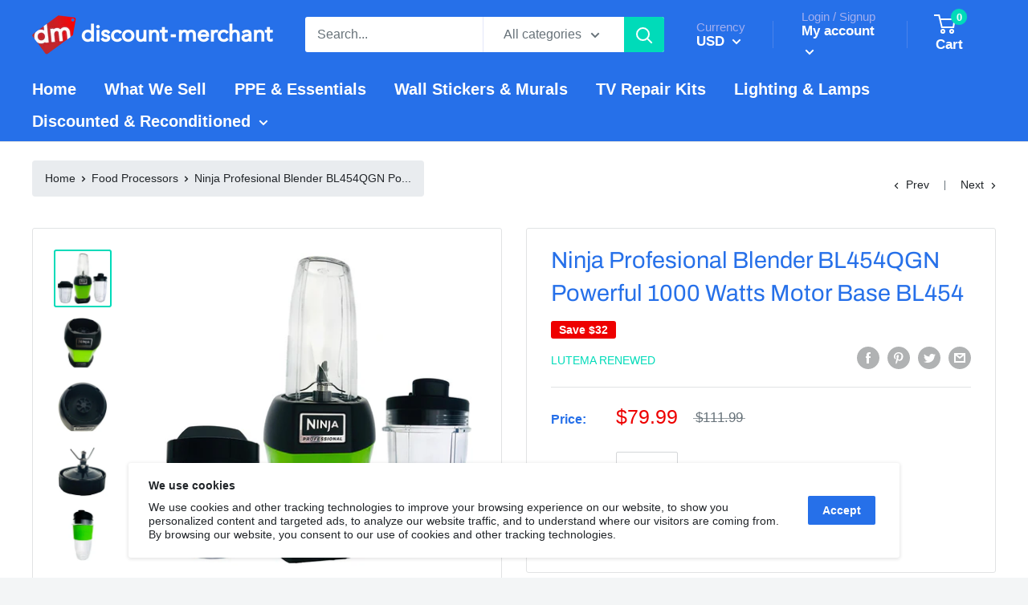

--- FILE ---
content_type: text/css
request_url: https://www.discount-merchant.com/cdn/shop/t/9/assets/custom.css?v=169548688759367384761582702023
body_size: 1173
content:
/** Shopify CDN: Minification failed

Line 233:72 Unexpected "!"

**/
.right-image-sidebar img {
    width: 100%;
}


.slideshow-center .owl-nav button {
  position: absolute;
  top: 50%;
  background-color: #000;
  color: #fff;
  margin: 0;
  transition: all 0.3s ease-in-out;
}
.slideshow-center .owl-nav button.owl-prev {
  left: 0;
}
.slideshow-center .owl-nav button.owl-next {
  right: 0;
}

.slideshow-center .owl-dots {
  text-align: center;
  padding-top: 15px;
}
.slideshow-center .owl-dots button.owl-dot {
  width: 15px;
  height: 15px;
  border-radius: 50%;
  display: inline-block;
  background: #ccc;
  margin: 0 3px;
}
.slideshow-center .owl-dots button.owl-dot.active {
  background-color: #000;
}
.slideshow-center .owl-dots button.owl-dot:focus {
  outline: none;
}
.slideshow-center .owl-nav button {
    position: absolute;
    top: 50%;
    transform: translateY(-50%);
    background: rgba(255, 255, 255, 0.38) !important;
}
.slideshow-center span {
    font-size: 70px;    
    position: relative;
    top: -5px;
}
.owl-nav button:focus {
    outline: none;
}

.slideshow-center .owl-slider .owl-dots {
    display: none;
}
.slideshow-center .owl-slider .owl-nav button {
    background: transparent !important;
    color: #fff;
}
.slideshow-center .owl-item .item {
    display: block;
    height: 100%;
}
.slideshow-center .owl-item {
    height: 250px;
}
.slideshow-center .owl-item img {
    height: 100%;
    object-fit: cover;
}
.image-bar-store img {
    height: 130px;
    object-fit: cover;
    margin-bottom: 10px;
}
.first-section-bar {
    padding: 40px 0px;
}
.slideshow-center span {
    color: #fff;
}

.pagination__prev {
    left: 30px;
}

.pagination__next {
    left: 100%;
}

.pagination__nav {
    padding-left: 120px;
}

.menu-bar-store .menu-sidebar-desktop-view ul.parent { list-style-type: none; padding-bottom:2em; position:relative;}
.menu-bar-store .menu-sidebar-desktop-view ul.parent li:hover>ul.child {display:inline-block;} 
.menu-bar-store .menu-sidebar-desktop-view ul.parent li ul.child {list-style-type: none; display: none; position: absolute; background-color: #fff; left: 100%; width: 100%; z-index: 999;box-shadow:0px 0px 10px 1px rgba(0,0,0,0.1); top:0%;}
.menu-bar-store .menu-sidebar-desktop-view ul.parent li ul.child li { padding-bottom: 5px; padding-left: 20px; padding-top: 5px;}
.menu-bar-store .menu-sidebar-desktop-view ul.parent li.hasChild { position: relative;}
.menu-bar-store .menu-sidebar-desktop-view ul.parent li.hasChild::after {content:""; position: absolute; right: 2px; top: 50%; margin: -4px 0; border-top: 4px solid transparent; border-bottom: 4px solid transparent; border-left: 4px solid #989898;}
.menu-bar-store .menu-sidebar ul.parent li { padding: 2px 0px;}
/* PHANICHKUL .menu-bar-store .menu-sidebar ul.parent li { padding: 10px 0px;}
*/

.menu-bar-store .menu-sidebar ul.parent li:hover {z-index: 2;    background: #fcfcfc !important;
    border-color: #ececec !important;     margin-top: 0px !important;  border-width: 1px 0;}
ul.child { z-index: -1 !important; background: #fcfcfc !important;}
.menu-bar-store .menu-sidebar ul.parent li {
border: 1px solid transparent;
    border-width: 1px 0;
}

.images-container-wrapper {  display: flex;}
.images-container-wrapper .img-container-info { flex-basis: 12.5%; padding: 20px; border-bottom: 1px solid #d7d7d7; border-top: 1px solid #d7d7d7; border-right: 1px solid #d7d7d7;    min-height: 100px; justify-content: center; align-items: center; display: flex; max-height: 100px;}
/* PHANICHKUL .images-container-wrapper .img-container-info { flex-basis: 12.5%; padding: 20px; border-bottom: 1px solid #d7d7d7; border-top: 1px solid #d7d7d7; border-right: 1px solid #d7d7d7;    min-height: 100px; justify-content: center; align-items: center; display: flex; max-height: 100px;}
*/
.images-container-wrapper .img-container-info:first-child {  border-left: 1px solid #d7d7d7;}
.images-container-wrapper .img-container-info img, .third-section-wrapper .left-img-wrapper .img-info img, .third-section-wrapper .right-img-wrapper .img-info img, .fourth-section-wrapper .img-info img.img { width: 100%;  height: 100%; object-fit: cover;}
.third-section-wrapper .left-img-wrapper .img-info { min-height: 200px; max-height: 200px; margin-bottom: 10px;display:inline-grid;}
.third-section-wrapper .right-img-wrapper .img-info{min-height: 410px; max-height: 410px; margin-bottom: 10px;display:inline-grid;}
.third-section-wrapper { padding: 40px 0px; width: 100%; display: inline-block;}
.fourth-section-wrapper .text-info { display: flex; flex-direction: column;}
.fourth-section-wrapper .text-info span.main-title-info {  font-size: 16px; font-weight:600; color:#333;}
.fourth-section-wrapper .text-info span.sub-title-info{font-size:12px; color:#999;}
.fourth-section-wrapper .row { justify-content: center;  align-items: center; min-height:100px;}
.fourth-section-wrapper .img-info { max-height: 50px; min-height: 50px; overflow: hidden; display: inline-grid;}
.fourth-section-wrapper .row .col-md-4 { border: 1px solid #d7d7d7;}

#carousel .owl-stage-outer .owl-stage .owl-item{height:51vh;}
 #carousel .owl-stage-outer .owl-stage{height:100%;}
#carousel .owl-stage-outer { height: 100% !important;}
.menu-bar-store .menu-sidebar ul.parent li:hover { 
    width: 100%;
  /**  border: 1px solid transparent;
    border-width: 1px 0;
    margin-top: -1px;**/
}
.menu-bar-store .menu-sidebar ul.parent li ul.child li:hover { border: none;}
.menu-bar-store .menu-sidebar ul.parent li ul.child a {display: flex; align-items: center;}
.menu-bar-store .menu-sidebar ul.parent li ul.child a img { padding-right: 10px;}
.menu-bar-store .menu-sidebar ul.parent li a:hover{text-decoration:none;}
.menu-sidebar-mobile-view{display:none;}
 .menu-sidebar-mobile-view .menu-bars-accordian-info .accordion {color: #444;cursor: pointer;padding: 10px 7px;width: 100%;border: none;text-align: left;outline: none;font-size: 15px;transition: 0.4s;display:flex; align-items:center;}
 .menu-sidebar-mobile-view .menu-bars-accordian-info .accordion:after {content: '\002B';color: #777;font-weight: bold;float: right;margin-left: 5px;}
 .menu-sidebar-mobile-view .menu-bars-accordian-info .active:after { content: "\2212";}
 .menu-sidebar-mobile-view .menu-bars-accordian-info .panel {background-color: white;max-height: 0;overflow: hidden;transition: max-height 0.2s ease-out;}
 .menu-bars-accordian-info { display: inline-block; padding-bottom: 30px; width: 100%;}

.menu-bar-store .menu-sidebar-desktop-view ul.parent li.hasChild:nth-child(2) ul.child{top:-33px;}
.menu-bar-store .menu-sidebar-desktop-view ul.parent li.hasChild:nth-child(3) ul.child{top:-66px;}






.menu-bar-store .menu-sidebar ul.parent li:nth-child(1) a span.sidebar-left-icons {
    background-image: url(/cdn/shop/files/dm-icons-projector.png);
    width: 20px;
    height: 20px;
    display: inline-block;
    margin-right: 5px;
}
.menu-bar-store .menu-sidebar ul.parent li:nth-child(2) a span.sidebar-left-icons, .menu-sidebar-mobile-view .menu-bars-accordian-info li:nth-child(3) a span.sidebar-left-icons {
    background-image: url(/cdn/shop/files/dm-icons-rptv.png);
    width: 20px;
    height: 20px;
    display: inline-block;
    margin-right: 5px;
}
.menu-bar-store .menu-sidebar ul.parent li:nth-child(3) a span.sidebar-left-icons, .menu-sidebar-mobile-view .menu-bars-accordian-info li:nth-child(4) a span.sidebar-left-icons {
    background-image: url(/cdn/shop/files/dm-icons-speciality-lighting.png);
    width: 20px;
    height: 20px;
    display: inline-block;
    margin-right: 5px;
}
.menu-bar-store .menu-sidebar ul.parent li:nth-child(4) a span.sidebar-left-icons, .menu-sidebar-mobile-view .menu-bars-accordian-info li:nth-child(5) a span.sidebar-left-icons {
    background-image: url(/cdn/shop/files/dm-icons-remote.png);
    width: 20px;
    height: 20px;
    display: inline-block;
    margin-right: 5px;
}
.menu-bar-store .menu-sidebar ul.parent li:nth-child(5) a span.sidebar-left-icons, .menu-sidebar-mobile-view .menu-bars-accordian-info li:nth-child(6) a span.sidebar-left-icons {
    background-image: url(/cdn/shop/files/dm-icons-recycle.png);
    width: 20px;
    height: 20px;
    display: inline-block;
    margin-right: 5px;
}
.menu-bar-store .menu-sidebar ul.parent li:nth-child(6) a span.sidebar-left-icons, .menu-sidebar-mobile-view .menu-bars-accordian-info li:nth-child(7) a span.sidebar-left-icons {
    background-image: url(/cdn/shop/files/dm-icons-video.png);
    width: 20px;
    height: 20px;
    display: inline-block;
    margin-right: 5px;
}
.menu-bar-store .menu-sidebar-mobile-view ul.parent .menu2 li:nth-child(1) a span.sidebar-left-icons {
    background-image: url(/cdn/shop/files/dm-icons-projector.png);
    width: 20px;
    height: 20px;
    display: inline-block;
    margin-right: 5px;
}
.menu-bar-store .menu-sidebar-mobile-view ul.parent .menu3 li:nth-child(1) a span.sidebar-left-icons, .menu-sidebar-mobile-view .menu-bars-accordian-info li:nth-child(3) a span.sidebar-left-icons {
    background-image: url(/cdn/shop/files/dm-icons-rptv.png);
    width: 20px;
    height: 20px;
    display: inline-block;
    margin-right: 5px;
}
.menu-bar-store .menu-sidebar-mobile-view ul.parent .menu4 li:nth-child(1) a span.sidebar-left-icons, .menu-sidebar-mobile-view .menu-bars-accordian-info li:nth-child(4) a span.sidebar-left-icons {
    background-image: url(/cdn/shop/files/dm-icons-speciality-lighting.png);
    width: 20px;
    height: 20px;
    display: inline-block;
    margin-right: 5px;
}
.menu-bar-store .menu-sidebar-mobile-view ul.parent .menu5 li:nth-child(1) a span.sidebar-left-icons, .menu-sidebar-mobile-view .menu-bars-accordian-info li:nth-child(5) a span.sidebar-left-icons {
    background-image: url(/cdn/shop/files/dm-icons-remote.png);
    width: 20px;
    height: 20px;
    display: inline-block;
    margin-right: 5px;
}
.menu-bar-store .menu-sidebar-mobile-view ul.parent .menu6 li:nth-child(!) a span.sidebar-left-icons, .menu-sidebar-mobile-view .menu-bars-accordian-info li:nth-child(6) a span.sidebar-left-icons {
    background-image: url(/cdn/shop/files/dm-icons-recycle.png);
    width: 20px;
    height: 20px;
    display: inline-block;
    margin-right: 5px;
}
.menu-bar-store .menu-sidebar-mobile-view ul.parent .menu7 li:nth-child(1) a span.sidebar-left-icons, .menu-sidebar-mobile-view .menu-bars-accordian-info li:nth-child(7) a span.sidebar-left-icons {
    background-image: url(/cdn/shop/files/dm-icons-video.png);
    width: 20px;
    height: 20px;
    display: inline-block;
    margin-right: 5px;
}

.menu-sidebar-mobile-view .menu-bars-accordian-info .menu5::after, .menu-sidebar-mobile-view .menu-bars-accordian-info .menu6::after, .menu-sidebar-mobile-view .menu-bars-accordian-info .menu7::after{display:none;}




 /*milan Css */
@media only screen and (max-width: 767px){
  .images-container-wrapper .img-container-info {
    padding: 0;
    }
    .third-section-wrapper .left-img-wrapper .img-info {
    display: block;
}
.third-section-wrapper .right-img-wrapper .img-info {
    display: block;
        min-height: auto;
    max-height: 100%;
}
.image-bar-store img {
    height: 100%;
    object-fit: cover;
    margin-bottom: 10px;
}
.carousel-bar-store {
    margin-bottom: 20px;
}
.fourth-section-wrapper .col-sm-3 {
    width: 25%;
    float: left;
}
.fourth-section-wrapper .col-sm-9 {
    width: 75%;
}
  .menu-sidebar-mobile-view{display:block;}
  .menu-sidebar-desktop-view{display:none;}
  .menu-sidebar-mobile-view .menu-bars-accordian-info button.accordion ul.parent { padding-bottom: 0px;width:100%;}
  .menu-sidebar-mobile-view .menu-bars-accordian-info button.accordion ul.parent li{padding:0px;display:inline-block; }
  .menu-sidebar-mobile-view .menu-bars-accordian-info button.accordion ul.parent li:hover { border: none;}
  .menu-sidebar-mobile-view .menu-bars-accordian-info li { padding: 10px 7px; list-style-type: none;}
  .menu-sidebar-mobile-view .menu-bars-accordian-info .panel ul.child li a, .menu-sidebar-mobile-view .menu-bars-accordian-info li a  { display: flex; align-items: center;}
  .menu-sidebar-mobile-view .menu-bars-accordian-info .panel ul.child li a img { padding-right: 10px;}
  .menu-sidebar-mobile-view .menu-bars-accordian-info .panel ul.child li { padding: 7px 18px;}
  .menu-sidebar-mobile-view .menu-bars-accordian-info li.active::after { content: "";}
  
}
.menu-bar-store .menu-sidebar ul.parent li ul.child li {
    width: 50%;
    float: left;
}
.menu-bar-store .menu-sidebar ul.parent li ul.child {
    padding: 17px 16px 20px 20px;
    width: 500px;
  min-height: 400px;
}
.menu-bar-store .menu-sidebar ul.parent li ul.child li:hover {
    border: none;
    padding-top: 6px;
    padding-bottom: 6px;
}

--- FILE ---
content_type: text/javascript
request_url: https://www.discount-merchant.com/cdn/shop/t/9/assets/custom.js?v=90373254691674712701579675358
body_size: -581
content:
//# sourceMappingURL=/cdn/shop/t/9/assets/custom.js.map?v=90373254691674712701579675358
